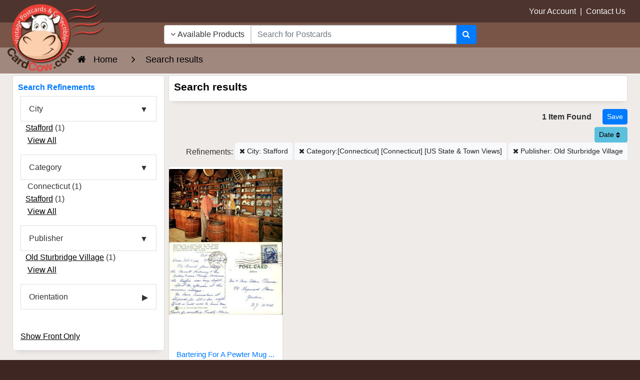

--- FILE ---
content_type: text/css
request_url: https://www.cardcow.com/skin/ultra/css/altskin.css?v=20260121a
body_size: 14336
content:
/* GENERAL
-----------------------------*/

html, body { overflow-x: hidden; }

html { -ms-touch-action: manipulation; touch-action: manipulation; }
body { min-width: 320px; }

tr.init-table { display: none; }

code { display: block; white-space: normal; margin-bottom: 20px; }

::selection { background-color: #666; color: #fff; text-shadow: none; }
::-moz-selection { background-color: #666; color: #fff; text-shadow: none; }

.icon-md { font-size: 30px; }
.icon-lg { font-size: 40px; }
.icon-lg { font-size: 50px; }

dl.company dd { margin-bottom: 0 !important; }

#passwd2 { padding-right: 2.25rem; }

.header-account-dropdown a.dropdown-item { color: #000; text-shadow: none; padding: 5px 10px; }

hr {
    margin-top: .3rem;
    margin-bottom: .3rem;
}

.sort-dropdown a.dropdown-item { padding: 5px 10px; }
.sort-dropdown .dropdown-menu { margin-top: 8px; padding: 5px 0px; }
.sort-dropdown a.dropdown-item.selected { background: #eee; font-weight: bold; }
.sort-dropdown .pp_button { background-color: #fff; border-color: #ccc; color: #333; }

hr.fade {
	background-image: linear-gradient(to right, rgba(0,0,0,0), rgba(0,0,0,0.75), rgba(0,0,0,0));;
	border: none;
	height: 2px;
	margin: 20px 0;
}

.hr-fade-light {
	position: relative; clear: both; width: 100%; height: 1px; border: none; 
    background-image: -webkit-linear-gradient(left, rgba(255,255,255,1), rgba(255,255,255,0));
    background-image: -moz-linear-gradient(left, rgba(255,255,255,1), rgba(255,255,255,0));
    background-image: -ms-linear-gradient(left, rgba(255,255,255,1), rgba(255,255,255,0));
    background-image: -o-linear-gradient(left, rgba(255,255,255,1), rgba(255,255,255,0));
}

.hr-fade-gray {
	position: relative; clear: both; width: 100%; height: 1px; border: none; 
    background-image: -webkit-linear-gradient(left, rgba(0,0,0,0.5), rgba(0,0,0,0));
    background-image: -moz-linear-gradient(left, rgba(0,0,0,0.5), rgba(0,0,0,0));
    background-image: -ms-linear-gradient(left, rgba(0,0,0,0.5), rgba(0,0,0,0));
    background-image: -o-linear-gradient(left, rgba(0,0,0,0.5), rgba(0,0,0,0));
}

.hr-fade-dark {
	position: relative; clear: both; width: 100%; height: 1px; border: none; 
    background-image: -webkit-linear-gradient(left, rgba(0,0,0,1), rgba(0,0,0,0));
    background-image: -moz-linear-gradient(left, rgba(0,0,0,1), rgba(0,0,0,0));
    background-image: -ms-linear-gradient(left, rgba(0,0,0,1), rgba(0,0,0,0));
    background-image: -o-linear-gradient(left, rgba(0,0,0,1), rgba(0,0,0,0));
}

.hr-sidebar {
    position: relative; clear: both; width: 100%; height: 1px;
}

.hr-footer {
	position: relative; clear: both; width: 100%; height: 1px;; 
}

.breakout { position: relative; left: 50%; transform: translate(-50%, 0); width: 100vw; background: #fff url(../images/loading.gif) center center no-repeat; }


/* MISC X-CART OVERRIDES
-----------------------------*/

.address-main a.new-address { font-size: 22px; line-height: 72px; }

.acr-general-product-rating { padding-top: 0px; }
div.acr-review .acr-author{ width: auto !important; }
div.acr-review .acr-date { width: auto !important; }
.acr-general-product-rating.center { margin: auto; }
.acr-general-product-rating.right { margin: 0 0 0 auto; }
@media screen and (max-width:767px) { .acr-general-product-rating.right { margin: 15px auto 15px auto; } }

input.send2friend, textarea.send2friend { width: 100%; }

.data-table td { padding: 5px; vertical-align: middle; }

.data-table td.data-name { width: auto; font-weight: normal; text-align: left !important; vertical-align: top; padding-top: 15px; text-transform: capitalize; }
.data-table td.data-required { width: 10px !important; font-weight: normal; text-align: center; vertical-align: top; padding-top: 10px; color: red; font-size: 1.5em; }

table.register-table td.data-name { font-weight: normal; text-align: left; width: auto !important; }

.data-table tr td.data-name label { line-height: 1em; vertical-align: top; }

.data-table td.data-required, td.data-required, span.star, span.data-required { color: #d9534f; }

td.property-name, .news-register-item label { font-weight: normal; }

td.property-name { valign: top; vertical-align: top; }

input.date-range { background-image: url("../../images/icon_calendar.png") right center no-repeat !important; height: 36px !important; }

tr.head-row th { background: #eee; font-weight: bold; }

.invoice-products tr td.invoice-product-column span { font-size: inherit; }


/* HEADINGS (FLUID)
-----------------------------*/

h1, h2, h3, h4, h5, h6 { font-weight: normal; }

h1.fluid { font-size: 1.21477rem; }
h2.fluid { font-size: 1.21477rem; }
h3.fluid { font-size: 1.13849rem; }
h4.fluid { font-size: 1.067rem; }
h5.fluid { font-size: 1.0rem; }
h6.fluid { font-size: 0.93721rem; }

@media screen and (min-width: 37.5rem) { h1.fluid { font-size: calc(1.21477rem + 1.15383 * ((100vw - 37.5rem) / 42.5)); } }
@media screen and (min-width: 80rem) { h1.fluid { font-size: 2.36859rem; } }
@media screen and (min-width: 37.5rem) { h2.fluid { font-size: calc(1.21477rem + 1.15383 * ((100vw - 37.5rem) / 42.5)); } }
@media screen and (min-width: 80rem) { h2.fluid { font-size: 2.36859rem; } }
@media screen and (min-width: 37.5rem) { h3.fluid { font-size: calc(1.13849rem + 0.6384 * ((100vw - 37.5rem) / 42.5)); } }
@media screen and (min-width: 80rem) { h3.fluid { font-size: 1.77689rem; } }
@media screen and (min-width: 37.5rem) { h4.fluid { font-size: calc(1.067rem + 0.266 * ((100vw - 37.5rem) / 42.5)); } }
@media screen and (min-width: 80rem) { h4.fluid { font-size: 1.333rem; } }
@media screen and (min-width: 37.5rem) { h5.fluid { font-size: calc(1rem + 0 * ((100vw - 37.5rem) / 42.5)); } }
@media screen and (min-width: 80rem) { h5.fluid { font-size: 1rem; } }
@media screen and (min-width: 37.5rem) { h6.fluid { font-size: calc(0.93721rem + -0.18702 * ((100vw - 37.5rem) / 42.5)); } }
@media screen and (min-width: 80rem) { h6.fluid { font-size: 0.75019rem; } }

/* Sidebar card headings: use h2 for semantic HTML but style like h4 */
.card h2.fluid { font-size: 1.067rem; color: inherit !important; }
@media screen and (min-width: 37.5rem) { .card h2.fluid { font-size: calc(1.067rem + 0.266 * ((100vw - 37.5rem) / 42.5)); } }
@media screen and (min-width: 80rem) { .card h2.fluid { font-size: 1.333rem; } }

/* Footer headings: use h3 for semantic HTML but style like h4 */
footer h3.footer-title { font-size: 1.067rem; }
@media screen and (min-width: 37.5rem) { footer h3.footer-title { font-size: calc(1.067rem + 0.266 * ((100vw - 37.5rem) / 42.5)); } }
@media screen and (min-width: 80rem) { footer h3.footer-title { font-size: 1.333rem; } }

/* MISC
-----------------------------*/

.lazy-hidden { opacity: 0; }
.lazy-loaded { -webkit-transition: opacity 0.5s; -moz-transition: opacity 0.5s; -ms-transition: opacity 0.5s; -o-transition: opacity 0.5s; transition: opacity 0.5s; opacity: 1; }

a:hover, a:active, button:hover, button:active, button:focus { outline: none !important; }

a.glossary_popover { border-bottom: 1px dotted rgba(0,0,0,0.3); cursor: help; }
a.glossary_popover:focus, a.glossary_popover:active, a.glossary_popover:hover { text-decoration: none; outline: none; }

input[type='number'] { -moz-appearance: textfield; }
input::-webkit-outer-spin-button, input::-webkit-inner-spin-button { -webkit-appearance: none; }

.block-center:before { content: ""; display: inline-block; height: 100%; vertical-align: middle; }
.block-centered { display: inline-block; vertical-align: middle; }

div.jc-slider, ul.jc-slider { overflow: hidden; width: 100%; box-sizing: border-box; }
ul.jc-slider { list-style: none; padding: 0; }

.users-online { opacity: 0.5; }
.helper { opacity: 0.5; }

#search-panel, #account-panel, #menu-panel, #cart-panel { }

h2.featured-category { font-size: 1em; }
h2.featured-category-alt { font-size: 1.3em; }

h3.manufacturers-name { font-size: 1em; }


/* CATEGORIES
-----------------------------*/

.header-card:hover { border: 1px solid #aaa; box-shadow: 0 0 8px rgba(0,0,0,0.15); }

@media screen and (max-width:544px) {
	.card.header-card { margin-bottom: 2px; }
}


/* PRODUCT LISTINGS
-----------------------------*/
/* EDL - product category pages */
.product-card:hover { border: 1px solid #aaa; box-shadow: 0 0 8px rgba(0,0,0,0.15); position: relative; z-index: 100; }

.product-thumb-container { margin: auto; width: auto; height: 200px; position:relative;}
.product-thumb-container.quickview { margin-bottom: 0;}
.product-thumb-container img { width: auto; height: auto; border: 0px solid rgba(0,0,0,0.05); position:absolute; top: 50%; bottom: 50%; right:0; left: 0;}

.product-thumb-container-withbacks { margin: auto; width: auto; height:360px; position:relative;}
.product-thumb-container-withbacks img { width: auto; height: auto; border: 0px solid rgba(0,0,0,0.05); position:relative; right:0; left: 0;}

.product-thumb-container.quickview { margin-bottom: 0; }
.product-thumb-container img { width: auto; height: auto; border: 0px solid rgba(0,0,0,0.05); }

h2.product-name { font-size: 1.0em; margin-top: 2px; margin-bottom: 0px;}
h2.product-name:hover { text-decoration: underline; }

/* TODO: better solution for lines that are a little too wide: */
.product-name-container { min-height: 40px; overflow:hidden; text-overflow:ellipsis; font-size: .95em;}
.product-name-container.nowrap {white-space: nowrap;}
.product-sku-container { font-size: 0.8em; font-family: courier; }

.product-price-container { min-height: 20px; font-weight: normal; }

.product-price-block {  }
.product-save-block { min-height: 50px; }

.product-price { font-size: .9em; font-weight: bold; line-height: 1em; }
.product-price-was,
.product-price-save { font-size: 0.9em; }

.product-ratings-container-standard { min-height: 45px; }

.product-buttons-container { min-height: auto; }

.product-buttons-container input,
.product-buttons-container select,
.product-buttons-container .btn { vertical-align: top; margin-bottom: 4px; }

input.input-qty, select.input-qty { display: inline; margin: 0; font-size: 1em; }
input.input-qty { max-width: 60px !important; }
select.input-qty { max-width: 60px !important; }
input.input-qty.carousel { max-width: 35px !important; }
select.input-qty.carousel { max-width: 25px !important; }

.product-tags { position: absolute; top: 9px; left: 0; text-align: left; }
.product-tags h4 { margin: 0; text-transform: none; font-size: 1.4em; line-height: 1.4em; }
.product-tags .tag { border-radius: 15px; border-top-left-radius: 0; border-bottom-left-radius: 0; padding: 4px 8px 4px 4px; font-weight: normal; }

.product-tags.product-page { top: -6px; left: 4px;}
.product-tags.minicart-section { top: -6px; }
.product-tags.cart-page { top: -6px; }

@media screen and (max-width:991px) {
	.product-tags { top: 7px; }
	.product-tags h4 { font-size: 1.2em; line-height: 1.2em; }
	.product-tags.product-page { left: 5px; top: -2px; }
	.product-tags.cart-page { display: none; }
}

.btn-quick-view { width: 120px; margin: 5px auto 0 auto; border-radius: 4px; }
.btn-quick-view:hover { opacity: 0.8; }
.modal-external.white { text-decoration: none; }


/* SUBCATEGORY PAGE
-----------------------------*/

h1.subcategory-title-h1 { font-size: 1.5rem; }

h2.category-name { display: inline-block; font-size: 1.5em; }
h2.category-name:hover { text-decoration: underline; }
.category-descr { font-size: 1.0em; }

h2.subcategory-name { display: inline-block; font-size: 1.1em; margin: 0; line-height: 1.75em; overflow: hidden; }
h2.subcategory-name-list { display: inline-block; font-size: 1.1em; margin: 0; }
h2.subcategory-name:hover, h2.subcategory-name-list:hover { text-decoration: underline; }

h2.subcategory-name.no-products a { color: #666; }

.subcategory-icon-main { margin: 0 15px 15px 0; max-width: 100%; height: auto; }
.subcategory-icon-sub { max-width: 100%; width: auto; max-height: 100px; }

/* Reviews/Comments headings - styled like h3 for proper heading hierarchy */
.creviews-reviews-list h2.fluid,
.card-body h2.fluid {
  font-size: 1.13849rem;
}
@media screen and (min-width: 37.5rem) {
  .creviews-reviews-list h2.fluid,
  .card-body h2.fluid {
    font-size: calc(1.13849rem + 0.6384 * ((100vw - 37.5rem) / 42.5));
  }
}
@media screen and (min-width: 80rem) {
  .creviews-reviews-list h2.fluid,
  .card-body h2.fluid {
    font-size: 1.77689rem;
  }
}

/* PRODUCT PAGE
-----------------------------*/

h1.product-title-h1 { font-size: 2em; }


/* MINICART
-----------------------------*/

.cart-nopadding { padding-left: 0; }

.minicart-box.wait { height: 40px; background: #fff url(../images/loading.gif) center center no-repeat; }
.minicart-box .progress { display: none; }


/* GOOGLE MAPS
-----------------------------*/

.google-map { background: #fff url(../images/loading.gif) center center no-repeat; }
.google-map iframe { pointer-events: none; }


/* HEADER PANEL
-----------------------------*/

h4.nav-header { border-bottom: 1px solid rgba(0,0,0,0.10); padding-bottom: 10px; font-size: 1.1em; }

ul.list-nav { list-style: none; margin: 0; padding: 5px 0 10px 10px; }
ul.list-nav li { margin: 0 0 10px 0; line-height: 1em; }

ul.list-nav li a { display: block; width: 100%; }
ul.list-nav li a:hover { text-decoration: none; }

ul.list-nav > li:before { font-family: FontAwesome; }

ul.list-nav > li:before { float: left; content: "\f105\00a0\00a0"; color: #ccc; font-size: 12px; padding-top: 1px; padding-right: 1px; }
ul.list-nav > li:hover:before, ul.list-nav > li.selected:before { float: left; content: "\f105\00a0\00a0"; color: #666; font-size: 12px; }

ul.list-nav > li:before { float: left; content: "\f10c\00a0\00a0"; color: #ccc; font-size: 12px; padding-top: 1px; padding-right: 1px; }
ul.list-nav > li:hover:before, ul.list-nav > li.selected:before { float: left; content: "\f192\00a0\00a0"; color: #666; font-size: 12px; }

ul.list-nav > li h4 { display: inline; font-size: 1em; }


/* HEADER CATEGORIES
-----------------------------*/

a.parent-category h2 { font-size: 1.5em; }

img.subcategory-icon { max-height: 125px; width: auto; border: 4px solid #fff; box-shadow: 0 1px 2px rgba(0,0,0,0.4); }

a.sub-category h3        { font-size: 1.1em; border-bottom: 1px solid rgba(0,0,0,0.10); padding-bottom: 10px; }
a.sub-category-nosubs h3 { font-size: 1.1em; border-bottom: none; padding-bottom: 0;}

ul.list-subcategories { list-style: none; margin: 0; padding: 5px 0 10px 10px; }
ul.list-subcategories li { margin: 0 0 10px 0; line-height: 1em; }

ul.list-subcategories li a { display: block; width: 100%; }
ul.list-subcategories li a:hover { text-decoration: none; }

ul.list-subcategories > li:before { font-family: FontAwesome; }

ul.list-subcategories > li:before { float: left; content: "\f105\00a0\00a0"; color: #ccc; font-size: 12px; padding-top: 1px; padding-right: 1px; }
ul.list-subcategories > li:hover:before { float: left; content: "\f105\00a0\00a0"; color: #666; font-size: 12px; }

ul.list-subcategories > li:before { float: left; content: "\f10c\00a0\00a0"; color: #ccc; font-size: 12px; padding-top: 1px; padding-right: 1px; }
ul.list-subcategories > li:hover:before { float: left; content: "\f192\00a0\00a0"; color: #666; font-size: 12px; }

ul.list-subcategories > li h4 { display: inline; font-size: 1em; }

ul.list-subcategories.sub { padding: 10px 0 0 20px; font-size: 1em; }

ul.list-subcategories li a.no-products { color: #666; }


/* HEADER UPPER
-----------------------------*/

.header-upper { color: #fff; padding: 10px; text-shadow: 1px 1px rgba(0,0,0,0.3); }
.header-upper a:link, .header-upper a:visited, .header-upper a:active { text-decoration: none; color: #fff; }
.header-upper a:hover { text-decoration: underline; color: #ccc; }

@media (max-width:543px) { .header-upper-col-middle { margin-top: 10px; } }


/* HEADER LOWER
-----------------------------*/

header {
	color: #fff;
	padding: 0px;
	background-image: radial-gradient(ellipse closest-side at center center,rgba(255, 255, 255, 0.3) 5%,rgba(255, 255, 255, 0));
    -webkit-transition: all 0.5s ease;
    -moz-transition: all 0.5s ease;
    -o-transition: all 0.5s ease;
    transition: all 0.5s ease;
}

header {
	will-change: transform;
	contain: layout;
}

header.sticking {
	width: 100%;
	z-index: 999;
	padding: 10px 15px;
	background: #eee;
	box-shadow: 0px 5px 5px 0px rgba(0,0,0,0.3);
	transform: translateZ(0);
	backface-visibility: hidden;
}

header a, header a:hover, header.sticking a, header.sticking a:hover { color: #fff; text-decoration: none !important; }

header img.header-logo { max-height: 135px; max-width: 100%; width: auto; height: auto; z-index:0; position:absolute;top:-37px; }
header.sticking img.header-logo { max-height: 60px; max-width: 100%; width: auto; height: auto; position:absolute;top:-10px; }

header .header-icons-container { height: 50px; }
header.sticking .header-icons-container { height: 40px; }

header .header-search-container { height: 1em;  margin-top: -20px; }
header.sticking .header-search-container { height: 1em; margin-top: -25px; }

header .header-icons { font-size: 1.6em; text-shadow: 1px 1px rgba(0,0,0,0.3); }
header .header-icons a { position: relative; top: -4px; }

header.sticking .header-icons { font-size: 1.4em; }
header.sticking .header-icons a { position: relative; top: -2px; }

@media all and (max-width: 1200px) {
	header { padding: 0px; }
}

@media all and (max-width: 767px) {
	header { padding: 0px; }
	header img.header-logo { max-height: 80px; max-width: 100%; width: auto; height: auto; position:absolute;top:-40px; left:-5px; }
	header .header-icons-container { height: 40px; }
	header .header-icons { font-size: 1.4em !important; }
}

@media all and (max-width: 480px) {
	header { padding: 0px; }
	header .header-icons-container { height: 40px; }
	header .header-icons { font-size: 1.4em !important; }
}

header .header-icons { font-size: 2.0em; }
header.sticking .header-icons { font-size: 1.3em; }

header a:link, header a:visited, header a:active { text-decoration: none; color: #fff; }
header a:hover { text-decoration: underline; color: #ddd; }

header.sticking a:link, header.sticking a:visited, header.sticking a:active { text-decoration: none; }
header.sticking a:hover { text-decoration: underline; }

header a.header-cart { font-size: 0.5em; position: relative; top: -6px; }
header.sticking a.header-cart { font-size: 0.5em; position: relative; top: -4px; }

a.header-menu, a.header-search { margin-right: 15px; }

.minicart_total_items { display: inline-block; position: relative; top: -4px; left: 8px; z-index: 2; padding-bottom: 5px; font-size: 1.0em; text-align: center; }

div[class^="md-"][class$="-0"] { background: #fff; }

div[class^="md-"][class$="-0"] a { color: #666; text-shadow: none; }
div[class^="md-"][class$="-0"] a:hover, div[class^="md-"][class$="-0"] a:active, div[class^="md-"][class$="-0"] a:focus { color: #333; }

div[class^="md-"][class$="-0"] header.sticking a { color: #fff; text-shadow: none; }
div[class^="md-"][class$="-0"] header.sticking a:hover, div[class^="md-"][class$="-0"] header.sticking a:active, div[class^="md-"][class$="-0"] header.sticking a:focus { color: #fff; }


/* DYNAMIC SEARCH
-----------------------------*/

.ac_input { max-height: 38px; }
.ac_results { min-width: 255px; margin-top: 2px; padding: 0; overflow: hidden; z-index: 9999; border: 1px solid rgba(0,0,0,0.15); border-radius: 0; }
.ac_results ul { list-style-position: outside; list-style: none; padding: 0; margin: 0; }
.ac_results li { margin: 0; padding: 10px; cursor: pointer; display: block; line-height: 20px; overflow: hidden; }
.ac_results li td.img-col { width: 60px; }
.ac_results li img { float: left; padding-right: 10px; max-width: 50px; }
.ac_results li span { font-weight: normal; color: green; border-bottom: 0.1em dotted green; }
.ac_results li p.name { font-weight: normal; font-size: 16px; color: #000; margin-bottom: 10px; }
.ac_results li p.price { font-weight: normal; color: green; font-size: 16px; margin-bottom: 0; }
.ac_results li:hover { cursor: pointer; }
.ac_odd  { background: #ffffff; color: #000; }
.ac_even { background: #f7f7f7; color: #000; }
.ac_over { background: #eaeaea; color: #000; }
.ac_loading { background: #fff url(../images/loading_small.gif) center center no-repeat !important; }

.search-input-p.middle, .search-input-c.middle, .search-input-m.middle { border: 2px solid #ccc; }


/* HEADER MENU
-----------------------------*/

div.tile-nav.container, div.tile-nav.container-fluid { padding: 0; }

nav.tile-nav { padding: 0; text-align: center; }
nav.tile-nav ul { list-style: none; margin: 0; padding: 0;}
nav.tile-nav li { display: block; overflow: hidden; }

nav.tile-nav a { display: block; padding: 10px; text-decoration: none; text-shadow: 1px 1px rgba(0,0,0,0.3); color: #fff; }

nav.tile-nav a:after { font-family: FontAwesome; content: "\f107"; padding-left: 5px; }
nav.tile-nav a.no-subcats:after { content: ""; padding-left: 0; }

nav.tile-nav a:hover, nav.tile-nav a.selected, nav.tile-nav a.selected:hover { background: rgba(255,255,255,0.1); }

nav.tile-nav a.active, nav.tile-nav a.active:hover { background: rgba(255,255,255,0.2); }

nav.tile-nav a h2 { display: inline-block; margin: 0; font-size: 1.1em; white-space: wrap; text-overflow: ellipsis; text-transform: none; }

@media all and (min-width: 480px) {
  nav.tile-nav { display: block; text-align: center; }
  nav.tile-nav li { width: 50%; float: left; }
  nav.tile-nav a { text-align: center; padding: 10px; }
}

@media all and (min-width: 768px) {
    nav.tile-nav li { width: 25%; float: right; }
  nav.tile-nav a { text-align: center; padding: 10px; }
}

@media all and (min-width: 1200px) {
  nav.tile-nav li { overflow: visible; width: 15%; }
  nav.tile-nav a { text-align: center; padding: 10px; }
}

a.tile-nav-toggle { display: block; margin: 0px; padding: 13px !important; font-size: 1.3em; font-weight: normal; text-transform: none; text-align: center; color: #fff; text-shadow: 1px 1px rgba(0,0,0,0.3); }
a.tile-nav-toggle:hover, a.tile-nav-toggle:active, a.tile-nav-toggle:focus { background: rgba(255,255,255,0.1); text-decoration: none; color: #fff;}

@media all and (min-width: 480px) {
	a.tile-nav-toggle { display: none; }
}

@media all and (max-width: 480px) {
	a.tile-nav-toggle, nav.tile-nav a { border-bottom: 1px solid rgba(255,255,255,0.1); padding: 8px; }
}


/* NEXT / PREVIOUS PRODUCTS
-----------------------------*/

#np-popup-prev, #np-popup-next { margin-top: 5px; }
#np-popup-next { right: 0; }
.np-products { position: relative; text-align: center; }
.np-products .popup { border-radius: 4px; display: none; position: absolute; z-index: 12345; border: 1px solid #ccc; padding: 15px; background-color: #fff; min-width: 200px; max-width: 200px; bottom: 100%; }
.np-products .product-name { padding-bottom: 15px; }
.np-products .price-row { padding-top: 15px; }

.np-products ul { padding: 0; margin: 0; }
.np-products ul li { list-style: none; padding: 0; margin: 0; border: 1px solid #ccc; border-radius: 20px; background: #fff; }
.np-products ul li a { display: block; padding: 7px 10px }
.np-products ul li:hover { background: #eee; }
.np-products ul li a:hover { text-decoration: none; }
.np-products ul li.pager-prev { float: left; }
.np-products ul li.pager-next { float: right; }


/* FOOTER
-----------------------------*/

.footer-upper { padding: 10px 20px 0px 20px; color: #fff; }

footer h4 { font-size: 1.2em; text-transform: none; text-shadow: 1px 1px rgba(0,0,0,0.3); }

footer a.footer-title { color: #fff; }
footer a.footer-title i { padding-top: 4px; }
footer a.footer-title:hover { color: #fff; }

footer hr { margin: 5px 0 15px 0; border-top: 1px solid rgba(255,255,255,0.3); border-bottom: none; }

footer ul { list-style: none; padding-left: 5px; }

footer ul > li:before { font-family: FontAwesome; }

footer ul > li:before { float: left; content: "\f105"; color: #fff; font-size: 10px; padding-top: 4px; padding-right: 8px; }
footer ul > li:hover:before { float: left; content: "\f105"; color: #eee; }

footer ul > li:before { float: left; content: "\f10c"; color: #fff; font-size: 10px; padding-top: 4px; padding-right: 8px; }
footer ul > li:hover:before { float: left; content: "\f192"; color: #eee; }

footer ul li a, footer ul li a:focus, footer ul li a:visited { font-size: 0.9em; text-decoration: none; display: block; width: 100%; margin-bottom: 10px; color: #fff; text-shadow: 1px 1px rgba(0,0,0,0.3); }
footer ul li a:hover { text-decoration: none; color: #eee; }

@media (max-width: 991px) {
	footer ul > li:before { padding-top: 6px; }
	footer ul li a, footer ul li a:focus, footer ul li a:visited { display: inline-block; width: auto; }
}

.footer-lower { color: #fff; padding: 8px; text-shadow: 1px 1px rgba(0,0,0,0.3); }
.footer-lower a:link { color: #fff; }
.footer-lower a:hover, .footer-lower a:active, .footer-lower a:visited { color: #eee; }


/* IMAGE + CAPTION
-----------------------------*/

.img-caption { position: relative; }
.img-caption div { position: absolute; bottom: 0px; left: 0; right: 0; background: rgba(0,0,0,0.5); color: #fff; margin: 0; padding: 10px; }
.img-caption div h3 { font-weight: bold; }
.img-caption div p { margin: 0; padding: 0; }


/* SUBHEADERS
-----------------------------*/

.subheader_1 { display: block; overflow: hidden; white-space: normal; margin: 0 0 15px 0; }
.subheader_1 > * { position: relative; display: inline-block; padding: 5px 10px; border-radius: 4px; border: 1px solid rgba(0,0,0,0.4); background: rgba(255,255,255,1); }
.subheader_1 > *:before, .subheader_1 > *:after { content: ""; position: absolute; top: 50%; width: 9999px; height: 1px; background: rgba(0,0,0,0.2); }
.subheader_1 > *:before { right: 100%; }
.subheader_1 > *:after { left: 100%; }

.subheader_2 { white-space: normal; margin: 0 0 22px 0; border-bottom: 1px solid rgba(0,0,0,0.2); }
.subheader_2 > * { display: inline-block; padding: 0 0 5px 0; margin: 0 0 -2px 0; border-bottom: 3px solid rgba(0,0,0,0.4); }

.subheader_3 { display: block; overflow: hidden; white-space: normal; margin: 15px 0 15px 0; }
.subheader_3 > * { position: relative; display: inline-block; padding: 5px 10px; background: rgba(255,255,255,0.6); }
.subheader_3 > *:before, .subheader_3 > *:after { content: ""; position: absolute; top: 30%; width: 9999px; height: 25%;
  background: -webkit-repeating-linear-gradient(-45deg, #eee, #eee 4px, #ccc 4px, #ccc 8px);
  background: repeating-linear-gradient(-45deg, #eee, #eee 4px, #ccc 4px, #ccc 8px);
}
.subheader_3 > *:before { right: 100%; }
.subheader_3 > *:after { left: 100%; }
.subheader_3 > h1:before, .subheader_3 > h1:after { top: 25%; height: 50%; }
.subheader_3 > h2:before, .subheader_3 > h2:after { top: 27%; height: 50%; }
.subheader_3 > h3:before, .subheader_3 > h3:after { top: 29%; height: 45%; }
.subheader_3 > h4:before, .subheader_3 > h4:after { top: 28%; height: 45%; }


/* CUSTOM HORIZONTAL RULES / DIVIDERS
-----------------------------*/

.hr-fade {
	position: relative; clear: both; margin: 30px 0; width: 100%; height: 1px; border: none !important; 
    background-image: -webkit-linear-gradient(left, rgba(102,102,102,0), rgba(102,102,102,0.75), rgba(102,102,102,0));
    background-image: -moz-linear-gradient(left, rgba(102,102,102,0), rgba(102,102,102,0.75), rgba(102,102,102,0));
    background-image: -ms-linear-gradient(left, rgba(102,102,102,0), rgba(102,102,102,0.75), rgba(102,102,102,0));
    background-image: -o-linear-gradient(left, rgba(102,102,102,0), rgba(102,102,102,0.75), rgba(102,102,102,0));
}


/* LISTS
-----------------------------*/

ul.angles, ul.carets, ul.chevrons, ul.arrows, ul.checks, ul.checks2, ul.checks3, ul.checks4, ul.stars, ul.hearts, ul.smiles, ul.warnings { list-style: none !important; margin: 15px 0 5px 0; padding: 0 0 10px 15px; }
ul.angles li, ul.carets li, ul.chevrons li, ul.arrows li, ul.checks li, ul.checks2 li, ul.checks3 li, ul.checks4 li, ul.stars li, ul.hearts li, ul.smiles li, ul.warnings li { float: none !important; margin: 0 0 1px 0; }

ul.angles > li:before   { font-family: FontAwesome; content: "\f105\00a0\00a0"; }
ul.carets > li:before   { font-family: FontAwesome; content: "\f0da\00a0\00a0"; }
ul.chevrons > li:before { font-family: FontAwesome; content: "\f054\00a0\00a0"; }
ul.arrows > li:before   { font-family: FontAwesome; content: "\f061\00a0\00a0"; }
ul.checks > li:before   { font-family: FontAwesome; content: "\f00c\00a0\00a0"; color: #87cf06; }
ul.checks2 > li:before  { font-family: FontAwesome; content: "\f14a\00a0\00a0"; color: #87cf06; }
ul.checks3 > li:before  { font-family: FontAwesome; content: "\f046\00a0\00a0"; color: #87cf06; }
ul.checks4 > li:before  { font-family: FontAwesome; content: "\f058\00a0\00a0"; color: #87cf06; }
ul.stars > li:before    { font-family: FontAwesome; content: "\f005\00a0\00a0"; color: orange; }
ul.thumbs > li:before   { font-family: FontAwesome; content: "\f164\00a0\00a0"; color: blue; }
ul.hearts > li:before   { font-family: FontAwesome; content: "\f004\00a0\00a0"; color: red; }
ul.smiles > li:before   { font-family: FontAwesome; content: "\f118\00a0\00a0"; color: purple; }
ul.warnings > li:before { font-family: FontAwesome; content: "\f071\00a0\00a0"; color: orange; }


/* SIDEBAR LISTS
-----------------------------*/

ul.sidebar { list-style: none; margin: 0; padding: 0; }
ul.sidebar li { margin: 0 0 10px 0; line-height: 1.3em; }
ul.sidebar li a { display: block; width: 100%; }
ul.sidebar li a:hover { text-decoration: none; }
ul.sidebar > li:before { font-family: FontAwesome; }
ul.sidebar > li:before { float: left; content: "\f105\00a0\00a0"; color: #ccc; font-size: 12px; padding-top: 1px; padding-right: 1px; }
ul.sidebar > li:hover:before { float: left; content: "\f105\00a0\00a0"; color: #666; font-size: 12px; }
ul.sidebar > li:before { float: left; content: "\f10c\00a0\00a0"; color: #ccc; font-size: 12px; padding-top: 1px; padding-right: 1px; }
ul.sidebar > li:hover:before { float: left; content: "\f192\00a0\00a0"; color: #666; font-size: 12px; }


/* IMAGE ZOOMER
-----------------------------*/

img[data-action="zoom"] { cursor: pointer; cursor: -webkit-zoom-in; cursor: -moz-zoom-in; }
.zoom-img, .zoom-img-wrap { position: relative; z-index: 666; -webkit-transition: all 300ms; -o-transition: all 300ms; transition: all 300ms; }
img.zoom-img { cursor: pointer; cursor: -webkit-zoom-out; cursor: -moz-zoom-out; }
.zoom-overlay { background: rgba(0,0,0,0.8); z-index: 100; position: fixed; top: 0; left: 0; right: 0; bottom: 0; pointer-events: none; filter: "alpha(opacity=0)"; opacity: 0; -webkit-transition: opacity 300ms; -o-transition: opacity 300ms; transition: opacity 300ms; }
.zoom-overlay-open .zoom-overlay { filter: "alpha(opacity=100)"; opacity: 1; }
.zoom-overlay-open, .zoom-overlay-transitioning { cursor: default; }

.img-frame { border: 4px solid #fff; box-shadow: 0 1px 2px 0 rgba(0,0,0,0.4); }


/* PRODUCT IMAGE GALLERY
-----------------------------*/

.product-gallery { text-decoration: none; display: inline-block; }
.product-gallery img { margin: 0 5px 15px 5px; }
.product-gallery img:hover { border: 4px solid #fff; box-shadow: 0 1px 4px 0 rgba(0,0,0,0.4); cursor: pointer; cursor: -webkit-zoom-in; cursor: -moz-zoom-in; }


/* OFF CANVAS MENU
-----------------------------*/

.sidebar.left { z-index: 50; top: 0; left: 0; bottom: 0; width: 320px; height: 100%; overflow-y: auto; background: #fff; }
.sidebar.right { z-index: 50; top: 0; right: 0; bottom: 0; width: 320px; height: 100%; overflow-y: auto; background: #fff; }

.sidebar.bottom { left: 0; right: 0; bottom: 0; height: 320px; background: #000; }
.sidebar.top { left: 0; right: 0; top: 0; height: 320px; background: #000; }

.sidebars > .sidebar { /* box-shadow: 0 0 10px rgba(0,0,0,0.7); */ position: fixed; }

nav.off-canvas-nav { height: 100%; width: 320px; left: 0; top: 0; z-index: 100; overflow-y: auto; overflow-x: visible; }

/* Square Plus / Square Minus */
.off-canvas-nav .fa.indicator:before { content: "\f0fe"; font-size: 0.9em; }
.off-canvas-nav .active > a > .fa.indicator:before { content: "\f146"; }

/* Circle Plus / Circle Minus */
.off-canvas-nav .fa.indicator:before { content: "\f055"; font-size: 0.9em; }
.off-canvas-nav .active > a > .fa.indicator:before { content: "\f056"; }

/* Angle Up / Angle Down */
.off-canvas-nav .fa.indicator:before { content: "\f107"; font-size: 1.0em; }
.off-canvas-nav .active > a > .fa.indicator:before { content: "\f106"; }

.off-canvas-nav .fa.indicator { float: right; line-height: 1.5; }

.off-canvas-nav ul { padding: 0; margin: 0; list-style: none; }

.off-canvas-nav a,
.off-canvas-nav a:hover,
.off-canvas-nav a:focus,
.off-canvas-nav a:active { outline: none; text-decoration: none !important; }

.off-canvas-nav ul li,
.off-canvas-nav ul a { display: block; }
.off-canvas-nav ul a { border-bottom: 1px solid rgba(0,0,0,0.15); }
.off-canvas-nav ul a:hover { background-color: rgba(0,0,0,0.05); text-decoration: none; }
.off-canvas-nav ul a:focus,
.off-canvas-nav ul a:active { text-decoration: none; }
.off-canvas-nav ul li.active { background-color: rgba(0,0,0,0.10); text-decoration: none; }

.off-canvas-nav ul a { padding: 10px 10px 10px 10px; }
.off-canvas-nav ul ul a { padding: 10px 10px 10px 15px; }
.off-canvas-nav ul ul ul a { padding: 10px 10px 10px 20px; }
.off-canvas-nav ul ul ul ul a { padding: 10px 10px 10px 25px; }
.off-canvas-nav ul ul ul ul ul a { padding: 10px 10px 10px 30px; }

.off-canvas-nav-header { padding: 10px; text-align: center; }
.off-canvas-nav-header img { max-width: 260px; height: auto; padding: 0px 0px; }
.off-canvas-nav-header-social { padding: 15px 0; }


/* SIDEBAR CATEGORY MENUS
-----------------------------*/

/* Basic -----------------*/

nav.basic-nav .list-group { margin: 0; }
nav.basic-nav .list-group-item { border-radius: 0; border-bottom: none; border-left: none; border-right: none; padding: 10px 10px 10px 15px; }
nav.basic-nav .list-group-item:hover { text-decoration: none; background: rgba(0,0,0,0.05); }
nav.basic-nav .list-group-item.active { border-top: 1px solid rgba(0,0,0,0.12); background: rgba(0,0,0,0.05); color: #000; }
nav.basic-nav .list-group-item:last-child { border-radius: 0 0 3px 3px; }
nav.basic-nav .list-group-item.no-products, nav.basic-nav .list-group-item.active.no-products { color: #666; }


/* Sliding -----------------*/

.panel-heading.sliding-nav { border-bottom: none !important; }

.sliding-nav .fa.icon { float: right; line-height: 1.4; }

/* Plus / Minus */
.sliding-nav .fa.icon:before { content: "\f067"; }
.sliding-nav .active > a > .fa.icon:before { content: "\f068"; }

/* Angles Up / Down */
.sliding-nav .fa.icon:before { content: "\f107"; }
.sliding-nav .active > a > .fa.icon:before { content: "\f106"; }

.sliding-nav ul { padding: 0; margin: 0; list-style: none; }

.sliding-nav a,
.sliding-nav a:hover,
.sliding-nav a:focus,
.sliding-nav a:active { outline: none; text-decoration: none !important; }

.sliding-nav a:hover { background: rgba(0,0,0,0.05); }

.sliding-nav ul li,
.sliding-nav ul a { display: block; }
.sliding-nav ul a { border-top: 1px solid rgba(0,0,0,0.12); }
.sliding-nav ul a:hover { background: rgba(0,0,0,0.05); text-decoration: none; }
.sliding-nav ul a:focus,
.sliding-nav ul a:active { text-decoration: none; }
.sliding-nav ul li.active { background: rgba(0,0,0,0.02); text-decoration: none; }

.sliding-nav ul a { padding: 10px 10px 10px 15px; }
.sliding-nav ul ul a { padding: 10px 10px 10px 25px; }
.sliding-nav ul ul ul a { padding: 10px 10px 10px 35px; }
.sliding-nav ul ul ul ul a { padding: 10px 10px 10px 45px; }
.sliding-nav ul ul ul ul ul a { padding: 10px 10px 10px 55px; }

.sliding-nav ul li a.current { background-color: rgba(0,0,0,0.05); font-weight: normal; }
.sliding-nav ul li a.no-products, .sliding-nav ul li a.current.no-products { color: #666; }


/* Drilldown -----------------*/

nav.drilldown-nav { height: scroll; width: 100%; position: relative; overflow: hidden; border: none; border-top: 1px solid #ddd; }
nav.drilldown-nav div.drawer { overflow-y: auto; position: absolute; width: 100%; height: 100%; list-style: none; margin: 0; padding: 0; background: #fff; font-weight: normal; }

nav.drilldown-nav div.drawer div.breadcrumb { position: relative; padding: 10px; margin: 0; border-bottom: 1px solid #ddd; background: rgba(0,0,0,0.05); font-weight: bold; border-radius: 0; cursor: pointer; }
nav.drilldown-nav div.drawer div.breadcrumb span.left { margin-right: 10px; font-size: 1em; }

nav.drilldown-nav div.drawer ul, nav.drilldown-nav ul { margin: 0; padding: 0; list-style: none; border-bottom-left-radius: 3px; border-bottom-right-radius: 3px; }
nav.drilldown-nav div.drawer ul li a, nav.drilldown-nav ul li a { display: block; padding: 10px 15px; border-bottom: 1px solid rgba(0,0,0,0.1); }

nav.drilldown-nav div.drawer ul li a:hover { text-decoration: none; background: rgba(0,0,0,0.05); }
nav.drilldown-nav div.drawer ul li a.selected { background: rgba(0,0,0,0.05); }

nav.drilldown-nav div.drawer ul li a span.right { position: absolute; padding-top: 3px; right: 10px; }

nav.drilldown-nav div.drawer ul li a.no-products { color: #666; }


/* INPUT NUMBER SPINNERS
-----------------------------*/

.spinner input { text-align: left; }
.input-group-btn-vertical { position: relative; white-space: nowrap; width: 2%; vertical-align: middle; display: table-cell; }
.input-group-btn-vertical > .btn { display: block; float: none; width: 100%; max-width: 100%; padding: 9px; margin-left: -1px; position: relative; border-radius: 0; }
.input-group-btn-vertical > .btn:first-child { border-top-right-radius: 4px; }
.input-group-btn-vertical > .btn:last-child { margin-top: -2px; border-bottom-right-radius: 4px; }
.input-group-btn-vertical > .btn:last-child i { margin-top: 2px; }
.input-group-btn-vertical i { position: absolute; top: 0; left: 4px; }


/* NEWSLETTER SUBSCRIBE BOX
-----------------------------*/

.newsletter-bg { height: 10px; background: #fff url(../images/newsletter_stripe.svg); background-size: 80px 100%; border-top-left-radius: 4px; border-top-right-radius: 4px; }
.newsletter-form { border-bottom-left-radius: 4px; border-bottom-right-radius: 4px; }
.newsletter-form.br { border-radius: 4px; }


/* AUTO-ICON LINKS
-----------------------------*/

a.link-icon:before, a.link-icon.link-file[href]:before { content: "\f016"; /* generic file icon */ display: inline-block; font-family: FontAwesome; font-size: inherit; text-rendering: auto; -webkit-font-smoothing: antialiased; -moz-osx-font-smoothing: grayscale; transform: translate(0, 0); width: 20px; text-align: right; margin-right: 5px; }
a[href$=".txt"].link-icon:before, a.link-icon.link-text[href]:before { content: "\f0f6"; /*Text*/ }
a[href$=".pdf"].link-icon:before, a.link-icon.link-pdf[href]:before { content: "\f1c1"; /*PDF*/ }
a[href$=".doc"].link-icon:before, a[href$=".docx"].link-icon:before, a.link-icon.link-word[href]:before { content: "\f1c2"; /*Word*/ }
a[href$=".xls"].link-icon:before, a[href$=".xlsx"].link-icon:before, a.link-icon.link-excel[href]:before { content: "\f1c3"; /*Excel*/ }
a[href$=".ppt"].link-icon:before, a[href$=".pptx"].link-icon:before, a.link-icon.link-powerpoint[href]:before { content: "\f1c4"; /*Powerpoint*/ }
a[href$=".gif"].link-icon:before, a[href$=".jpg"].link-icon:before, a[href$=".jpeg"].link-icon:before, a[href$=".png"].link-icon:before, a[href$=".bmp"].link-icon:before, a[href$=".tif"].link-icon:before, a.link-icon.link-image[href]:before { content: "\f1c5"; /*Image*/ }
a[href$=".zip"].link-icon:before, a[href$=".zipx"].link-icon:before, a[href$=".rar"].link-icon:before, a[href$=".tar"].link-icon:before, a[href$=".gz"].link-icon:before, a[href$=".dmg"].link-icon:before, a[href$=".iso"].link-icon:before, a.link-icon.link-archive[href]:before { content: "\f1c6"; /*Archive*/ }
a[href$=".wav"].link-icon:before, a[href$=".mp3"].link-icon:before, a[href$=".fla"].link-icon:before, a[href$=".flac"].link-icon:before, a[href$=".ra"].link-icon:before, a[href$=".rma"].link-icon:before, a[href$=".aif"].link-icon:before, a[href$=".aiff"].link-icon:before, a[href$=".aa"].link-icon:before, a[href$=".aac"].link-icon:before, a[href$=".aax"].link-icon:before, a[href$=".ac3"].link-icon:before, a[href$=".au"].link-icon:before, a[href$=".ogg"].link-icon:before, a[href$=".avr"].link-icon:before, a[href$=".3ga"].link-icon:before, a[href$=".flac"].link-icon:before, a[href$=".mid"].link-icon:before, a[href$=".midi"].link-icon:before, a[href$=".m4a"].link-icon:before, a[href$=".mp4a"].link-icon:before, a[href$=".amz"].link-icon:before, a[href$=".mka"].link-icon:before, a[href$=".asx"].link-icon:before, a[href$=".pcm"].link-icon:before, a[href$=".m3u"].link-icon:before, a[href$=".wma"].link-icon:before, a[href$=".xwma"].link-icon:before, a.link-icon.link-audio[href]:before { content: "\f1c7"; /*Audio*/ }
a[href$=".avi"].link-icon:before, a[href$=".mpg"].link-icon:before, a[href$=".mp4"].link-icon:before, a[href$=".mkv"].link-icon:before, a[href$=".mov"].link-icon:before, a[href$=".wmv"].link-icon:before, a[href$=".vp6"].link-icon:before, a[href$=".264"].link-icon:before, a[href$=".vid"].link-icon:before, a[href$=".rv"].link-icon:before, a[href$=".webm"].link-icon:before, a[href$=".swf"].link-icon:before, a[href$=".h264"].link-icon:before, a[href$=".flv"].link-icon:before, a[href$=".mk3d"].link-icon:before, a[href$=".gifv"].link-icon:before, a[href$=".oggv"].link-icon:before, a[href$=".3gp"].link-icon:before, a[href$=".m4v"].link-icon:before, a[href$=".movie"].link-icon:before, a[href$=".divx"].link-icon:before, a.link-icon.link-video[href]:before { content: "\f1c8"; /*Video*/ }
a[href$=".css"].link-icon:before, a[href$=".js"].link-icon:before, a[href$=".py"].link-icon:before, a[href$=".git"].link-icon:before, a[href$=".py"].link-icon:before, a[href$=".cpp"].link-icon:before, a[href$=".h"].link-icon:before, a[href$=".ini"].link-icon:before, a[href$=".config"].link-icon:before, a.link-icon.link-code[href]:before { content: "\f1c9"; /*code*/ }
a[href$=".exe"].link-icon:before, a[href$=".jar"].link-icon:before, a[href$=".dll"].link-icon:before, a[href$=".bat"].link-icon:before, a[href$=".pl"].link-icon:before, a[href$=".scr"].link-icon:before, a[href$=".msi"].link-icon:before, a[href$=".app"].link-icon:before, a[href$=".deb"].link-icon:before, a[href$=".apk"].link-icon:before, a[href$=".jar"].link-icon:before, a[href$=".vb"].link-icon:before, a[href$=".prg"].link-icon:before, a[href$=".sh"].link-icon:before, a.link-icon.link-exe[href]:before { content: "\f085"; /*Executable*/ }
a[href$=".com"].link-icon:before, a[href$=".net"].link-icon:before, a[href$=".org"].link-icon:before, a[href$=".edu"].link-icon:before, a[href$=".gov"].link-icon:before, a[href$=".mil"].link-icon:before, a[href$="/"].link-icon:before, a[href$=".html"].link-icon:before, a[href$=".htm"].link-icon:before, a[href$=".xhtml"].link-icon:before, a[href$=".jhtml"].link-icon:before, a[href$=".php"].link-icon:before, a[href$=".php3"].link-icon:before, a[href$=".php4"].link-icon:before, a[href$=".php5"].link-icon:before, a[href$=".phtml"].link-icon:before, a[href$=".asp"].link-icon:before, a[href$=".aspx"].link-icon:before, a[href$=".cfm"].link-icon:before, a[href*="?"].link-icon:before, a[href*="#"].link-icon:before, a.link-icon:not([href*='.']):before, a.link-icon.link[href]:before { content: "\f0c1"; /*link*/ }


/* COUNTDOWN
-----------------------------*/

div.countdown ul { text-align: center; margin: 0; padding: 0; }
div.countdown ul li { display: inline-block; min-width: 70px; border: 1px solid rgba(0,0,0,0.2); background: rgba(0,0,0,0.05); padding: 10px; margin: 0 10px 10px 0; border-radius: 4px; text-align: center; }
div.countdown ul li.span { font-size: 0.8em; }
div.countdown ul li h3 { margin: 0 0 10px 0; padding: 0 0 10px 0; border-bottom: 1px solid rgba(0,0,0,0.2); }
div.countdown ul li:last-child { margin: 0 0 10px 0; }

.countdown-coupon { text-align: center; font-size: 1.2em; font-family: courier; font-weight: bold; }
.countdown-coupon code { margin: 0; background: none; color: inherit; }


/* TESTIMONIALS
-----------------------------*/

div.rating-cancel, div.star-rating { float: left; width: 28px; height: 24px; text-indent: -999em; cursor: pointer; display: block; background: transparent; overflow: hidden; }
div.rating-cancel, div.rating-cancel a { background: url(../modules/Testimonials/images/cancel.png) no-repeat 0 -24px; }
div.rating-cancel { display: none !important; }
div.star-rating, div.star-rating a { background: url(../modules/Testimonials/images/stars.png) no-repeat 0 0px; }
div.rating-cancel a, div.star-rating a { display: block; width: 24px; height: 24px; background-position: 0 0px; border: 0; }
div.star-rating-on a { background-position: 0 -48px!important; }
div.star-rating-hover a { background-position: 0 -24px; }
div.star-rating-readonly a { cursor: default !important; }
div.star-rating { background: transparent !important; overflow: hidden !important; }
#hover-value { margin-left: 5px; font-weight: bold; }

.gravatar_note { font-size: 12px; }

div.pagination,
ul.pagination { margin: 0; padding: 0; }
ul.pagination > li:hover { cursor: pointer; }
ul.pagination > li a.disabled { cursor: not-allowed; display: none; }
ul.pagination > li a.active { background-color: rgba(0,0,0,0.05); }

ul#testimonials { list-style: none; padding: 0; margin: 20px 0; }

.testimonial-entry { font-weight: normal; }
.testimonial-rating { font-weight: bold; }

input#code { font-family: courier; font-size: 22px; letter-spacing: 2px; }

.testimonials-footer-text { font-size: 1em; }
.testimonials-footer-name { font-size: 1.1em; font-weight: bold; }
.testimonials-footer-company { font-size: 0.9em; font-weight: normal; }


/* SOCIAL BUTTONS
-----------------------------*/

.social-buttons { font-size: 1.3em; margin-bottom: 5px; }
.social-buttons a { text-shadow: 2px 2px 2px rgba(0, 0, 0, 0.3); }
.social-buttons a:hover { opacity: 0.8; }
.social-buttons a:not(:last-child) { margin-right: -4px; }
@media screen and (max-width:991px) {
	.social-buttons { font-size: 1.1rem; }
}


/* SOCIAL SIDEBAR WIDGET
-----------------------------*/

.sidebar-social-container { padding: 0px; margin: 0px; position: fixed; top: 35%; right: -90px; width: 170px; z-index: 50; }
.sidebar-social li { list-style-type: none; background: rgba(0,0,0,0.1); color: #000; border-top-left-radius: 20px; border-bottom-left-radius: 20px; height: 42px; padding: 0px; margin: 0px 0px 1px 0px; -webkit-transition: all 0.25s ease-in-out; -moz-transition: all 0.25s ease-in-out; -o-transition: all 0.25s ease-in-out; transition: all 0.25s ease-in-out; cursor: pointer; }
.sidebar-social li:hover { margin-left: -120px; }
.sidebar-social li span { float: left; margin: 5px 4px; margin-right: 5px; text-shadow: 1px 1px rgba(0,0,0,0.3); }
.sidebar-social li p { padding-top: 5px; margin: 0px; line-height: 16px; font-size: 12px; font-family: inherit; }
.sidebar-social li a { text-decoration: none; color: #000; }
.sidebar-social li a:hover { text-decoration: none; }


/* PAYMENT ICONS
-----------------------------*/

.payment-icons { margin-bottom: 5px; }
.payment-icons i { font-size: 2.5em; color: #fff; }
.payment-icons i { margin-bottom: 3px; }
.payment-icons i:not(:last-child) { margin-right: 8px; }
@media screen and (max-width:991px) {
	.payment-icons i { font-size: 2em; color: #fff; margin-bottom: 0px; }
	.payment-icons i:not(:last-child) { margin-right: 4px; }
}


/* BACK TO TOP
-----------------------------*/

.floater-icons { display: none; position: fixed; right: 8px; bottom: 10px; font-size: 24px; z-index: 500; }
.floater-icons .floater-bg { color: #000; }
.floater-icons a.floater-link { display: block; margin: 0 -5px -8px 0; text-decoration: none; opacity: 0.5; }
.floater-icons a.floater-link:hover { text-decoration: none; opacity: 1; }


/* PROMO SECTIONS
-----------------------------*/

.promo-div .background { background-attachment: fixed; background-position: center; background-size: auto; background-repeat: no-repeat; }
.promo-div div { position: relative; top: 50%; padding: 1.5vw 2vw; -webkit-transform: translateY(-50%); -ms-transform: translateY(-50%); transform: translateY(-50%); }
.promo-div div h2 { margin-top: 0; margin-bottom: 1vw; font-weight: bold; font-style: normal; font-size: 3vw; text-transform: none; text-shadow: 2px 2px 2px rgba(0,0,0,0.5); }
.promo-div div h3 { margin-top: 0; margin-bottom: 1vw; font-weight: bold; font-style: normal; font-size: 2vw; text-transform: none; text-shadow: 2px 2px 2px rgba(0,0,0,0.5); }
.promo-div div p  { margin-top: 0; margin-bottom: 1.5vw; font-weight: normal; font-size: 1vw; line-height: 1em; text-shadow: 1px 1px rgba(0,0,0,0.5); }
/* SM AND BELOW */
@media screen and (max-width:767px) {
	.promo-div div { padding: 3vw 4vw; }
	.promo-div div h2 { font-size: 6vw; }
	.promo-div div h3 { font-size: 5vw; }
	.promo-div div p { font-size: 3vw; }
}


/* IMAGE HOVER CAPTIONS
-----------------------------*/

a.hover-caption { display: block; -webkit-box-shadow: 0 0 5px rgba(0,0,0,0.5); box-shadow: 0 0 5px rgba(0,0,0,0.5); }
.hover-caption img { position: relative; width: 100%; max-width: 100%; }
.hover-caption figure { box-sizing: content-box; overflow: hidden; position: relative; background: url(../images/loading.gif) center center no-repeat;}
.hover-caption figcaption { background: rgba(0,0,0,0.4); position: absolute; box-sizing: content-box; padding: 10px 10px 10px 10px; bottom: 0; display: block; width: 100%; -webkit-transition: background-color 0.2s ease-in-out; -moz-transition: background-color 0.2s ease-in-out; -ms-transition: background-color 0.2s ease-in-out; -o-transition: background-color 0.2s ease-in-out; transition: background-color 0.2s ease-in-out; }
.hover-caption:hover figcaption { background: #333; }
.hover-caption figcaption h3 { color: #fff; text-transform: none; line-height: 24px; margin: 0; text-transform: none; }
.hover-caption figcaption span { color: #fff; width: 90%; display: block; position: relative; opacity: 0; max-height: 0; padding: 0; -webkit-transition: max-height 0.2s ease-in-out, opacity 0.2s ease-in-out, padding 0.2s ease-in-out; -moz-transition: max-height 0.2s ease-in-out, opacity 0.2s ease-in-out, padding 0.2s ease-in-out; -ms-transition: max-height 0.2s ease-in-out, opacity 0.2s ease-in-out, padding 0.2s ease-in-out; -o-transition: max-height 0.2s ease-in-out, opacity 0.2s ease-in-out, padding 0.2s ease-in-out; transition: max-height 0.2s ease-in-out, opacity 0.2s ease-in-out, padding 0.2s ease-in-out; }
.hover-caption:hover figcaption span { max-height: 60px; opacity: 1; padding: 4px 0 0 0; }


/* FLIP CARDS
-----------------------------*/

.flipper { position: relative; text-align: center; -webkit-perspective: 1000; -moz-perspective: 1000; -ms-perspective: 1000; perspective: 1000; -ms-transform: perspective(1000px); -moz-transform: perspective(1000px); -moz-transform-style: preserve-3d; -ms-transform-style: preserve-3d; }
.flipper:not(.press) { cursor: pointer; }
.flipper .card.flipped { -webkit-transform: rotateY(-180deg); -moz-transform: rotateY(-180deg); transform: rotateY(-180deg); }
.flipper .card { height: 100%; -webkit-transform-style: preserve-3d; -moz-transform-style: preserve-3d; transform-style: preserve-3d; -webkit-transition: 0.5s; transition: 0.5s; padding: 0; }
.flipper .card .face { -webkit-backface-visibility: hidden; -moz-backface-visibility: hidden; backface-visibility: hidden; z-index: 2; }
.flipper .card .front { position: absolute; width: 100%; z-index: 1; }
.flipper .card .back { -webkit-transform: rotateY(-180deg); -moz-transform: rotateY(180deg); transform: rotateY(-180deg); }
.flipper .inner-content { position: relative; }
.flipper .inner-text { position: absolute; top: 50%; left: 50%; transform: translateX(-50%) translateY(-50%); margin: 0; text-align: center; padding: 20px; background: rgba(0,0,0,0.5); width: 75%; border-radius: 10px; }
.flipper .inner-text h2 { margin: 0; color: #fff; }
.flipper .inner-text p { font-size: 0.8rem; color: #fff; }
.flipper .inner-text hr { border-top: 1px solid #fff; }
a.flipback { color: #000; }


/* RESPONSIVE VIDEO PLAYLIST
-----------------------------*/

.RYPP { width: 100%; position: relative; padding-right: 250px; background: #1a1a1a; overflow: hidden; font: 400 14px/120% Arial, Helvetica, sans-serif; color: #999; }
.RYPP .RYPP-video { width: 100%; padding-top: 56.25%; float: left; position: relative; background: url(../images/loading_dark.gif) center center no-repeat; }
.RYPP .RYPP-video > iframe { position: absolute; left: 0; top: 0; width: 100%; height: 100%; z-index: 2; }
.RYPP.r16-9 .RYPP-video { padding-top: 56.25%; }
.RYPP.r4-3 .RYPP-video { padding-top: 75%; }
.RYPP.r2-1 .RYPP-video { padding-top: 50%; }
.RYPP .RYPP-items { width: 100%; position: absolute; left: 0; top: 64px; right: 0; bottom: 0; overflow-y: auto; }
.RYPP .RYPP-playlist { width: 250px; position: absolute; right: 0; top: 0; bottom: 0; background: #222; }
.RYPP .RYPP-playlist a { color: #999; }
.RYPP .RYPP-playlist a:hover { color: #fff; }
.RYPP .RYPP-playlist > section { width: 100%; height: 64px; padding: 16px 0 0 8px; background: #222; border-left: 8px solid #222; border-right: 8px solid #222; border-bottom: 1px solid #3a3a3a; z-index: 2; }
.RYPP .RYPP-playlist > section ._h1 { margin: 0 0 4px 0; padding: 0; font-size: 16px; font-weight: 400; color: #fff; }
.RYPP .RYPP-playlist > section p { margin: 0; padding: 0; }
.RYPP .RYPP-playlist ol { padding: 0 0 16px 0; margin: 0; list-style: none; counter-reset: item; }
.RYPP .RYPP-playlist ol li { position: relative; vertical-align: middle; overflow: hidden; padding: 12px 0 12px 12px; }
.RYPP .RYPP-playlist ol li > img { width: 18%; display: inline-block; vertical-align: middle; border: 2px solid transparent; }
.RYPP .RYPP-playlist ol li > p { width: 76%; margin: 0; padding: 0 16px 0 0; float: right; display: inline-block; vertical-align: middle; text-align: left; color: #cacaca; }
.RYPP .RYPP-playlist ol li > p > small { margin: 0; padding: 0; font-size: 80%; }
.RYPP .RYPP-playlist ol li:hover { background-color: #3a3a3a; cursor: pointer; }
.RYPP .RYPP-playlist ol li.selected { background-color: #3a3a3a; cursor: pointer; }
.RYPP .RYPP-playlist ol li.selected > p { color: #fff; }
.RYPP .RYPP-playlist ol li.selected > img { border: 2px solid #c03636; }
.RYPP .RYPP-playlist ol li.selected:before { content: '?'; font-size: 10px; color: #c03636; }
.RYPP .RYPP-playlist ol li:before { counter-increment: item; content: counter(item); font-size: 80%; }
.RYPP-items::-webkit-scrollbar { width: 6px; background: #3a3a3a; }
.RYPP-items::-webkit-scrollbar-thumb { background: #999; }
@media only screen and (max-width: 639px) {
  .RYPP { padding-right: 0; }
  .RYPP .RYPP-playlist { width: 100%; position: static; float: left; }
  .RYPP .RYPP-playlist .RYPP-items { position: static; max-height: 350px; overflow: auto; }
}


/* RESPONSIVE TABLES
-----------------------------*/

@media screen and (max-width:544px) {
	.table-collapse-phone { display: block; }
	.table-collapse-phone tbody,
	.table-collapse-phone tr,
	.table-collapse-phone th,
	.table-collapse-phone td { display: block; }
	.table-collapse-phone thead { display: none; }
	.table-collapse-phone tr { border-top: 1px solid #ddd; }
	.table-collapse-phone tr:first-child { /*border: 0;*/ }
	.table-collapse-phone > tbody > tr > th:first-child,
	.table-collapse-phone > tbody > tr > td:first-child { /*border: 0;*/ }
	.table-collapse-phone .has-label[data-label] { position: relative; padding-left: 50% !important; }
	.table-collapse-phone .has-label[data-label]:before { position: absolute; top: 0; left: 0; padding: 12px 8px; content: attr(data-label); font-weight: bold; }
}

@media screen and (max-width:767px) {
	.table-collapse-tablet { display: block; }
	.table-collapse-tablet tbody,
	.table-collapse-tablet tr,
	.table-collapse-tablet th,
	.table-collapse-tablet td { display: block; }
	.table-collapse-tablet thead { display: none; }
	.table-collapse-tablet tr { border-top: 1px solid #ddd; }
	.table-collapse-tablet tr:first-child { /*border: 0;*/ }
	.table-collapse-tablet > tbody > tr > th:first-child,
	.table-collapse-tablet > tbody > tr > td:first-child { /*border: 0;*/ }
	.table-collapse-tablet .has-label[data-label] { position: relative; padding-left: 50% !important; }
	.table-collapse-tablet .has-label[data-label]:before { position: absolute; top: 0; left: 0; padding: 12px 8px; content: attr(data-label); font-weight: bold; }
}


/* PROGRESS STEPS
-----------------------------*/

#progress-steps { text-align: center; margin-bottom: 0px; }
#progress-steps ul { list-style: none; display: inline-table; margin: 0; padding: 0; }
#progress-steps ul li { display: inline; }
#progress-steps ul li a { display: block; float: left; height: 50px; background: #eee; text-align: center; padding: 15px 40px 45px 70px; position: relative; margin: 0 10px 0 0; font-size: 20px; text-decoration: none; color: #000; text-transform: capitalize; }
#progress-steps ul li a:after { content: ""; border-top: 30px solid transparent; border-bottom: 30px solid transparent; border-left: 30px solid #eee; position: absolute; right: -30px; top: 0; z-index: 1; }
#progress-steps ul li a:before { content: ""; border-top: 30px solid transparent; border-bottom: 30px solid transparent; border-left: 30px solid #fff; position: absolute; left: 0; top: 0; }
#progress-steps ul li:first-child a { border-top-left-radius: 10px; border-bottom-left-radius: 10px; }
#progress-steps ul li:first-child a:before { display: none; }
#progress-steps ul li:last-child a { padding-right: 80px; border-top-right-radius: 10px; border-bottom-right-radius: 10px; }
#progress-steps ul li:last-child a:after { display: none; }
#progress-steps ul li a:hover { background: #666; color: #fff; }
#progress-steps ul li a.active { background: #5cb85c; color: #fff; }
#progress-steps ul li a:hover:after { border-left-color: #666; color: #fff; }
#progress-steps ul li a.active:after { border-left-color: #5cb85c; color: #fff; }
#progress-steps ul li a.nogo { cursor: not-allowed; }

/* Responsive */

@media screen and (max-width: 1199px) {
	#progress-steps ul { display: block; }
	#progress-steps ul li { display: block; width: 100%; }
	#progress-steps ul li a { float: none; padding: 10px 0 0 0; margin: 0 0 5px 0; }
	#progress-steps ul li a:before, #progress-steps ul li a:after { border-top: 0; border-bottom: 0; border-left: 0; }
	#progress-steps ul li:first-child a { border-radius: 0; border-top-left-radius: 10px; border-top-right-radius: 10px; }
	#progress-steps ul li:last-child a { border-radius: 0; border-bottom-left-radius: 10px; border-bottom-right-radius: 10px; padding-right: 0; }
}


/* SMART GRID
-----------------------------*/

.smart-grid ul { display: -webkit-box; display: -webkit-flex; display: -ms-flexbox; display: flex; -webkit-flex-flow: row wrap; -ms-flex-flow: row wrap; flex-flow: row wrap; list-style: none; margin: 0; padding: 0; }
.smart-grid li { margin-bottom: 10px; padding: 0 6px; -webkit-transition: all 0.7s; transition: all 0.7s; }
.smart-grid li:first-child { width: 100%; }
.smart-grid li:nth-child(2):last-child { margin-left: 25%; width: 50%; }
.smart-grid li:nth-last-child(3):first-child ~ li { width: 50% }
.smart-grid li { width: 33.333%; }
.smart-grid li:nth-last-child(3n+0):first-child ~ li:nth-child(n+2):nth-child(-n+3) { width: 50%; }
.smart-grid li:nth-last-child(3n+2):first-child ~ li:nth-child(n+2):nth-child(-n+5) { width: 50%; }
.smart-grid li:nth-last-child(3n+2):first-child ~ li:nth-child(n+2):nth-child(-n+3) { width: 50%; }
@media only screen and (max-width: 767px) {
	.smart-grid li { width: 100% !important; }
}


/* MASONRY COLUMNS 1
-----------------------------*/

.row.masonry-cols-1 { -webkit-column-width: 18em; -moz-column-width: 18em; -webkit-column-gap: 0.8em; -moz-column-gap: 0.8em; padding: 0 15px; }
.masonry-item { display: inline; padding: 0; width: 100%; }
.masonry-item .card { border: 0; padding: 0; margin-bottom: 12px; box-shadow: none; }
.masonry-item .card img { width: 100%; max-width: 100%; height: auto; border-radius: 0; }

.m-hover { width: 100%; overflow: hidden; }
.m-hover img { position: relative; width: 100%; top: 0; left: 0; -webkit-transition: all 0.3s; -moz-transition: all 0.3s; -o-transition: all 0.3s; transition: all 0.3s; }
.m-hover .m-captions { background: rgba(50,50,50,0.5); width: 100%; position: absolute; height: 100%; top: 0; left: 0; opacity: 0; visibility: hidden; -webkit-transition: all 0.3s; -moz-transition: all 0.3s; -o-transition: all 0.3s; transition: all 0.3s; }
.m-hover .m-captions h2 { padding: 10px 15px; width: 100%; background: rgba(0,0,0,0.5); color: #fff; font-size: 20px; font-weight: normal; margin-top: 20px; margin-bottom: 10px; text-decoration: none; }
.m-hover .m-captions p { padding: 0 15px; font-size: 16px; margin-bottom: 10px; line-height: 1.5; color: #fff; text-indent: 0px; }
.m-hover .m-captions a { margin-right: 15px; float: right; }
/*.m-hover:hover img { -webkit-transform: scale(1.1); -moz-transform: scale(1.1); -ms-transform: scale(1.1); -o-transform: scale(1.1); transform: scale(1.1); }*/
.m-hover:hover .m-captions { visibility: visible; opacity: 1; }


/* MASONRY COLUMNS 2
-----------------------------*/

.masonry-cols-2 { display: flex; justify-content: space-between; flex: auto; }
.masonry-cols-2 ul { list-style-type: none; flex-direction: column; justify-content: space-between; padding: 4px 0px 4px 0px; flex: 1; }
.masonry-cols-2 ul li { margin: 8px 4px 8px 4px; padding: 12px; flex: auto; background-color: #fff; border: 1px solid #ddd; border-radius: 4px; }
.masonry-cols-2 ul h2 { margin: 0 0 10px 0; padding-bottom: 4px; border-bottom: 1px solid #ddd; }
@media screen and (max-width: 767px) {
    .masonry-cols-2 { flex-direction: column; }
    .masonry-cols-2 ul li:last-child { margin-bottom: 0; }
    .masonry-cols-2 ul { margin: 0; padding: 0; }
}
.centered-block { margin: auto; }
.fitted ul { display: flex; }
.fitted ul li { margin: 4px 4px 4px 4px !important; }
.masonry-cols-2 img { max-width: 100%; height: auto; }


/* MASONRY COLUMNS 3
-----------------------------*/

.masonry-cols-3-wrapper { width: 100%; margin: auto; }
.masonry-cols-3 { -moz-column-gap: 30px; -webkit-column-gap: 30px; column-gap: 30px; -moz-column-fill: initial; -webkit-column-fill: initial; column-fill: initial; }
.masonry-cols-3 .brick { display: inline-block; margin-bottom: 30px; }
.masonry-cols-3 .brick img { max-width: 100%; height: auto; }
.masonry-cols-3.bordered { -moz-column-rule: 1px solid #ddd; -webkit-column-rule: 1px solid #ddd; column-rule: 1px solid #ddd; -moz-column-gap: 50px; -webkit-column-gap: 50px; column-gap: 50px; }
.masonry-cols-3.bordered .brick { padding-bottom: 25px; margin-bottom: 25px; border-bottom: 1px solid #ddd; }
.masonry-cols-3.gutterless { -moz-column-gap: 0; -webkit-column-gap: 0; column-gap: 0; }
.masonry-cols-3.gutterless .brick { margin-bottom: 0; }
.masonry-cols-3.gutterless small { display: none; }
@media only screen and (min-width: 1024px) {
	.masonry-cols-3-wrapper { width: 100%; margin: auto; }
	.masonry-cols-3 { -moz-column-count: 3; -webkit-column-count: 3; column-count: 3; }
}
@media only screen and (min-width: 768px) and (max-width: 1023px) {
	.masonry-cols-3-wrapper { width: 100%; margin: auto; }
	.masonry-cols-3 { -moz-column-count: 2; -webkit-column-count: 2; column-count: 2; }
}


/* BG TEXT 
-----------------------------*/

.bg-text h1 { position: relative; line-height: auto; height: auto; width: 75%; margin: 0 auto; overflow: hidden; padding: 0px 0; }
/* .bg-text h1 { -webkit-background-clip: text; -webkit-text-fill-color: transparent; background-image: url(https://www.xcartmods.co.uk/ultra/scream.jpg); background-size: cover; background-position: center center; text-align: center; } */
.bg-text h1 { font-family: Impact, Haettenschweiler; font-weight: normal; text-transform: uppercase; font-size: 6rem; }
.bg-text h1:before, .bg-text h1:after { position: absolute; content: ''; }
.bg-text h1:before { z-index: -2; top: 0; right: 0; bottom: 0; left: 0; background-image: inherit; }
.bg-text h1:after { position: absolute; z-index: -1; top: 0; right: 0; bottom: 0; left: 0; background: #fff; }


/* THEMES PREVIEWER
-----------------------------*/

div.preset-themes ul { text-align: center; margin: 0; padding: 0; }
div.preset-themes ul li { display: inline-block; cursor: pointer; width: 32px; height: 32px; border-radius: 16px; border: 2px solid #fff; }
div.preset-themes ul li:hover, div.preset-themes ul li.active { border: 2px solid #000; }

div.preset-themes ul li#red { background: #e53935; }
div.preset-themes ul li#pink { background: #d81b60; }
div.preset-themes ul li#purple { background: #8e24aa; }
div.preset-themes ul li#deeppurple { background: #5e35b1; }
div.preset-themes ul li#indigo { background: #3949ab; }
div.preset-themes ul li#blue { background: #1e88e5; }
div.preset-themes ul li#lightblue { background: #039be5; }
div.preset-themes ul li#cyan { background: #00acc1; }
div.preset-themes ul li#teal { background: #00897b; }
div.preset-themes ul li#green { background: #43a047; }
div.preset-themes ul li#lightgreen { background: #7cb342; }
div.preset-themes ul li#lime { background: #c0ca33; }
div.preset-themes ul li#yellow { background: #fdd835; }
div.preset-themes ul li#amber { background: #ffb300; }
div.preset-themes ul li#orange { background: #fb8c00; }
div.preset-themes ul li#deeporange { background: #f4511e; }
div.preset-themes ul li#brown { background: #6d4c41; }
div.preset-themes ul li#grey { background: #757575; }
div.preset-themes ul li#bluegrey { background: #546e7a; }
div.preset-themes ul li#black { background: #4d4d4d; }


/* MAIN CONTAINERS
-----------------------------*/
.main-container-fluid { padding: 4px 40px; } /* EDL */
.main-container-fluid.checkout { padding: 30px 30px; }
.main-container-boxed { padding: 30px 40px; }
.main-container-boxed.checkout { padding: 30px 30px; }

/* MEDIA QUERIES
-----------------------------*/

/* XL */
@media screen and (max-width:4000px) {
	img.subcategory-icon { max-height: 125px; width: auto; }
}

/* LG */
@media screen and (max-width:1199px) {
	img.subcategory-icon { max-height: 125px; width: auto; }
}

/* MD AND BELOW */
/* EDL?
@media screen and (max-width:991px) {
	.header-upper { font-size: 0.8em; }
	.main-container-fluid { padding: 10px 10px; }
	.main-container-fluid.checkout { padding: 10px 10px; }
	.main-container-boxed { padding: 10px 10px; }
	.main-container-boxed.checkout { padding: 10px 10px; }
	.card { padding: 0; }
	.mobile-mb20 { margin-bottom: 20px; }
	.col-npl, .col-npr { padding: 0; }
}
*/
@media screen and (max-width:991px) {
	.header-upper { font-size: 0.8em; }
	.main-container-fluid { padding: 10px 25px; }
	.main-container-fluid.checkout { padding: 10px 10px; }
	.main-container-boxed { padding: 10px 25px; }
	.main-container-boxed.checkout { padding: 10px 10px; }
	.card { padding: 10px; }
	.mobile-mb20 { margin-bottom: 20px; }
	.col-npl, .col-npr { padding: 0; }
}

.col-npr { padding-left: 4px; }
.col-npl { padding-right: 4px; }

/* MD */
@media screen and (min-width:768px) and (max-width:991px) {
	img.subcategory-icon { max-height: 125px; width: auto; }
}

/* SM AND BELOW */
@media screen and (max-width:767px) {
	.block-centered { margin-top: 4px; }
	.row .col-pad-mobile-left { padding-right: 5px; }
	.row .col-pad-mobile-right { padding-left: 5px; }
	.card-body { padding: 10px; }
	.card { padding: 10px; }
	.footer-upper { padding: 30px 30px; }
	.text-mobile { font-size: 0.8em; }
}

/* SM */
@media screen and (min-width:545px) and (max-width:767px) {
	img.subcategory-icon { max-height: 125px; width: auto; }
}

/* SM-XS */
@media screen and (max-width:600px) {
	.card { padding: 10px; margin-bottom: 15px; }
}

/* XS */
@media screen and (max-width:544px) {
	.btn-mobile { width: 100%; }
	.btn-mobile-50 { width: 50%; }
	img.subcategory-icon { max-height: 125px; width: auto; }
}

/* EDL */

.nav-total {
    float: left;
    padding: 0.5rem 0.75rem;
    font-weight: bold;
}

.page-link {
    color: #000 !important;
}

.page-link:hover {
    color: #000 !important;
}

.page-item.active .page-link {
    background-color: #007bff !important;
    border-color: #007bff !important;
    color: #fff !important;
}

/* Force card headers to black */
.card h4,
.card h5,
.card-body h4,
.card-body h5 {
    color: #000 !important;
}

/* Force list-group items to black */
.list-group-item,
a.list-group-item,
a.list-group-item:link,
a.list-group-item:visited {
    color: #000 !important;
}

a.list-group-item:hover,
a.list-group-item:focus {
    color: #000 !important;
}

/* Force sidebar card links to black (for Recently Viewed, etc.) */
aside .card a,
aside .card a:link,
aside .card a:visited,
aside .card-body a,
aside .card-body a:link,
aside .card-body a:visited {
    color: #000 !important;
}

aside .card a:hover,
aside .card a:focus,
aside .card-body a:hover,
aside .card-body a:focus {
    color: #000 !important;
    text-decoration: underline;
}

/* UI Consistency Improvements */

/* 1. Make main content h1 headings black */
main h1,
.main h1,
article h1,
h1.fluid {
    color: #000 !important;
}

/* 2. Standardize all blue links to one consistent color (except footer, breadcrumbs, and buttons) */
main a:not(.breadcrumb-item a):not(.btn):not(.btn *),
.main a:not(.breadcrumb-item a):not(.btn):not(.btn *),
article a:not(.breadcrumb-item a):not(.btn):not(.btn *) {
    color: #0265ba !important;
}

main a:hover:not(.breadcrumb-item a):not(.btn):not(.btn *),
main a:focus:not(.breadcrumb-item a):not(.btn):not(.btn *),
.main a:hover:not(.breadcrumb-item a):not(.btn):not(.btn *),
.main a:focus:not(.breadcrumb-item a):not(.btn):not(.btn *),
article a:hover:not(.breadcrumb-item a):not(.btn):not(.btn *),
article a:focus:not(.breadcrumb-item a):not(.btn):not(.btn *) {
    color: #024a8a !important;
}

/* 3. Standardize badge styling */
.tag,
.badge,
span.tag {
    font-size: 0.75rem !important;
    padding: 0.25rem 0.5rem !important;
    border-radius: 3px !important;
    font-weight: normal !important;
    vertical-align: middle !important;
}

/* Keep cart badge round (minicart only) */
.minicart_total_items.badge {
    border-radius: 50% !important;
}

/* 4. Add consistent spacing in sidebar */
aside .card {
    margin-bottom: 0.5rem !important;
}

aside .card h4,
aside .card h5 {
    margin-bottom: 0.75rem !important;
}

aside .card hr.hr-sidebar {
    margin: 0.5rem 0 !important;
}

/* 5. Better spacing for Recently Viewed items */
aside .card .row {
    margin-bottom: 0.5rem !important;
}

aside .card .row:first-child {
    margin-top: 0.5rem !important;
}

aside .card .row:last-child {
    margin-bottom: 0 !important;
}

/* 6. Improve main content readability */
main a:not(.page-link),
.main a:not(.page-link),
article a:not(.page-link) {
    line-height: 1.8 !important;
}

/* 7. Add subtle dividers between sidebar sections */
aside > .card + .card {
    border-top: 1px solid rgba(0,0,0,0.1);
    padding-top: 0 !important;
}

/* 8. Add more padding to footer columns for better spacing */
.footer-upper [class*="col-"] {
    padding-left: 10px !important;
    padding-right: 25px !important;
    padding-top: 10px !important;
}

.footer-panel {
    padding-left: 25px !important;   
}

.hr-footer {
    margin-left: 15px !important;   
}

footer h3.footer-title {
    margin-bottom: 0px !important;
    line-height: 0.8 !important;
}

.fill-highlight input[type=text]
 {
     border: solid 1px #000000;
     background-color: #efefef;
 }

.inline {
    display: inline;
}

.hometable {
    text-align: center;
    font-weight: bold;
    color: #0057a1;
}

.hometable a {
    vertical-align: middle;
    white-space: nowrap;
    color: #0057a1;
}

.hometable a:hover {
    color: #000;
    text-decoration: none;
}

.hometable i {
    margin-left: 4px;
    margin-right: 4px;
    vertical-align: middle;
    font-size: 4px;
}

/* Search Color Selector */
#sc-block .sc{font-size:2px;margin:0}
#sc-block .sc.selected{background:#000}
#sc-block .sc a{float:left;border:1px solid #00c;cursor:pointer;display:block;margin:3px;height:16px;width:16px}
#sc-block .sc.selected a{border-color:#fff;cursor:default}
#sc-block{margin-left:9px;}

.eful a {color: inherit;text-decoration: underline;}

.soc-btns a {
    color: white;
    opacity: .75;
}
.soc-btns a:hover {
    opacity: 1;
}
.soc-btns .btn {
    width: 65px;
    padding: 5px 0 7px 0;
    margin: 0 4px 0 4px;
    display: inline-block;
}
.soc-btns .btn-facebook {background: #3b5998;border-color:#172d5e}
.soc-btns .btn-twitter {background: #00aced;border-color:#043d52}
.soc-btns .btn-g-plus {background: #c32f10;border-color:#6b1301}
.soc-btns .btn-pinterest {background: #cc2127;border-color:#780004}

/* Ensure social button text is white */
.soc-btns .btn,
.soc-btns .btn:hover,
.soc-btns .btn:focus {
    color: #fff !important;
}

.product_wide { width: 320px; height: 100px; }
@media(min-width: 500px) { .product_wide { width: 468px; height: 60px; } }
@media(min-width: 800px) { .product_wide { width: 728px; height: 90px; } }

a:focus { color: red; }

/* EDL: OCR toggle */
.clicker { cursor: pointer; display:block; }
.clicker:after { content:'▼'; }
input#ocrtoggle:checked + .clicker:after { content:'▲'; }
.ocrtext { display: none; }
.clicker:focus { outline: none; }
input#ocrtoggle:checked + label + div{ display:block; }

.product-details #product_thumbnail {max-height:600px;  width:auto;}

.ac-bold { font-weight: bold }

.cs-lg { font-size: 1.5rem; font-weight: bold; font-family: monospace }

.product-sv {
  height: 240px;
  width: 98%;
  overflow: hidden;
}

.tan-sv {
  width: 100%;
  overflow: hidden;
}

/* Search Left Nav */
        .nav-section {
            margin-bottom: 1rem;
        }
        .nav-section .btn {
            width: 100%;
            text-align: left;
            position: relative;
            background-color: white;
            border: 1px solid rgba(0,0,0,.125);
            padding: .75rem 1rem;
        }
        .nav-section .btn:hover {
            background-color: #f8f9fa;
        }
        .nav-section .btn .count {
            color: #6c757d;
            font-size: 0.875rem;
        }
        .nav-section .btn .chevron {
            position: absolute;
            right: 1rem;
            top: 50%;
            transform: translateY(-50%);
        }
        .nav-links a:hover {
            background-color: #f8f9fa;
            color: #212529;
        }
        .nav-links .count {
            color: #6c757d;
            margin-left: 0.25rem;
        }
        .navigation-wrapper {
            width: 280px;
            padding: 1rem;
            background-color: #f8f9fa;
            border-radius: 0.5rem;
        }
        .nav-section .navcollapse {
            z-index: 0;
        }
        .navcollapse {
            display: none;
            height: auto !important;
            margin-left: 10px;
            position: static !important; /* Add this */
        }

        .nav-section {
            position: relative;
            z-index: 1;
            overflow: visible !important; /* Add this */
        }
        .navcollapse.show {
            margin-left: 10px;
            display: block !important;
            height: auto !important;
            overflow: visible !important; /* Ensure content isn't cut off */
            transition: none !important;
            transform: none !important;
        }

        .nav-links {
            margin-left: 10px;
            margin-top: .5rem;
            height: auto;
            overflow: visible;
        }
        .nav-header {
            width: 100%;
            text-align: left;
            position: relative;
            background-color: white;
            border: 1px solid rgba(0,0,0,.125);
            padding: .75rem 1rem;
            cursor: pointer; /* Add pointer cursor since it's no longer a button */
        }
        
        .nav-header:hover {
            background-color: #f8f9fa;
        }

        .nav-header .chevron {
            position: absolute;
            right: 1rem;
            top: 50%;
            transform: translateY(-50%);
        }

/* Remove blue focus outline from search inputs */
.form-control:focus,
input:focus,
select:focus,
textarea:focus {
    border-color: #ced4da !important;
    box-shadow: none !important;
    outline: 0 !important;
}

/* Custom payment icons (Apple Pay & Google Pay) */
.fa-cc-apple-pay,
.fa-google-pay {
  display: inline-block;
  width: 1.25em;
  height: 1em;
  vertical-align: -0.15em;
  background-color: currentColor;
  margin-left: -4px !important;
  -webkit-mask-size: contain;
  mask-size: contain;
  -webkit-mask-repeat: no-repeat;
  mask-repeat: no-repeat;
  -webkit-mask-position: center;
  mask-position: center;
}

@media (min-width: 768px) {
  .fa-cc-apple-pay,
  .fa-google-pay {
    vertical-align: -0.175em;
    position: relative;
    top: 0.05em;
    margin-right: 8px !important;
  }
}

.fa-cc-apple-pay {
  -webkit-mask-image: url('data:image/svg+xml;utf8,<svg xmlns="http://www.w3.org/2000/svg" viewBox="0 0 576 512"><path d="M302.2 218.4c0 17.2-10.5 27.1-29 27.1h-24.3v-54.2h24.4c18.4 0 28.9 9.8 28.9 27.1zm47.5 62.6c0 8.3 7.2 13.7 18.5 13.7 14.4 0 25.2-9.1 25.2-21.9v-7.7l-23.5 1.5c-13.3.9-20.2 5.8-20.2 14.4zM576 79v352c0 26.5-21.5 48-48 48H48c-26.5 0-48-21.5-48-48V79c0-26.5 21.5-48 48-48h480c26.5 0 48 21.5 48 48zM127.8 197.2c8.4.7 16.8-4.2 22.1-10.4 5.2-6.4 8.6-15 7.7-23.7-7.4.3-16.6 4.9-21.9 11.3-4.8 5.5-8.9 14.4-7.9 22.8zm60.6 74.5c-.2-.2-19.6-7.6-19.8-30-.2-18.7 15.3-27.7 16-28.2-8.8-13-22.4-14.4-27.1-14.7-12.2-.7-22.6 6.9-28.4 6.9-5.9 0-14.7-6.6-24.3-6.4-12.5.2-24.2 7.3-30.5 18.6-13.1 22.6-3.4 56 9.3 74.4 6.2 9.1 13.7 19.1 23.5 18.7 9.3-.4 13-6 24.2-6 11.3 0 14.5 6 24.3 5.9 10.2-.2 16.5-9.1 22.8-18.2 6.9-10.4 9.8-20.4 10-21zm135.4-53.4c0-26.6-18.5-44.8-44.9-44.8h-51.2v136.4h21.2v-46.6h29.3c26.8 0 45.6-18.4 45.6-45zm90 23.7c0-19.7-15.8-32.4-40-32.4-22.5 0-39.1 12.9-39.7 30.5h19.1c1.6-8.4 9.4-13.9 20-13.9 13 0 20.2 6 20.2 17.2v7.5l-26.4 1.6c-24.6 1.5-37.9 11.6-37.9 29.1 0 17.7 13.7 29.4 33.4 29.4 13.3 0 25.6-6.7 31.2-17.4h.4V310h19.6v-68zM516 210.9h-21.5l-24.9 80.6h-.4l-24.9-80.6H422l35.9 99.3-1.9 6c-3.2 10.2-8.5 14.2-17.9 14.2-1.7 0-4.9-.2-6.2-.3v16.4c1.2.4 6.5.5 8.1.5 20.7 0 30.4-7.9 38.9-31.8L516 210.9z"/></svg>');
  mask-image: url('data:image/svg+xml;utf8,<svg xmlns="http://www.w3.org/2000/svg" viewBox="0 0 576 512"><path d="M302.2 218.4c0 17.2-10.5 27.1-29 27.1h-24.3v-54.2h24.4c18.4 0 28.9 9.8 28.9 27.1zm47.5 62.6c0 8.3 7.2 13.7 18.5 13.7 14.4 0 25.2-9.1 25.2-21.9v-7.7l-23.5 1.5c-13.3.9-20.2 5.8-20.2 14.4zM576 79v352c0 26.5-21.5 48-48 48H48c-26.5 0-48-21.5-48-48V79c0-26.5 21.5-48 48-48h480c26.5 0 48 21.5 48 48zM127.8 197.2c8.4.7 16.8-4.2 22.1-10.4 5.2-6.4 8.6-15 7.7-23.7-7.4.3-16.6 4.9-21.9 11.3-4.8 5.5-8.9 14.4-7.9 22.8zm60.6 74.5c-.2-.2-19.6-7.6-19.8-30-.2-18.7 15.3-27.7 16-28.2-8.8-13-22.4-14.4-27.1-14.7-12.2-.7-22.6 6.9-28.4 6.9-5.9 0-14.7-6.6-24.3-6.4-12.5.2-24.2 7.3-30.5 18.6-13.1 22.6-3.4 56 9.3 74.4 6.2 9.1 13.7 19.1 23.5 18.7 9.3-.4 13-6 24.2-6 11.3 0 14.5 6 24.3 5.9 10.2-.2 16.5-9.1 22.8-18.2 6.9-10.4 9.8-20.4 10-21zm135.4-53.4c0-26.6-18.5-44.8-44.9-44.8h-51.2v136.4h21.2v-46.6h29.3c26.8 0 45.6-18.4 45.6-45zm90 23.7c0-19.7-15.8-32.4-40-32.4-22.5 0-39.1 12.9-39.7 30.5h19.1c1.6-8.4 9.4-13.9 20-13.9 13 0 20.2 6 20.2 17.2v7.5l-26.4 1.6c-24.6 1.5-37.9 11.6-37.9 29.1 0 17.7 13.7 29.4 33.4 29.4 13.3 0 25.6-6.7 31.2-17.4h.4V310h19.6v-68zM516 210.9h-21.5l-24.9 80.6h-.4l-24.9-80.6H422l35.9 99.3-1.9 6c-3.2 10.2-8.5 14.2-17.9 14.2-1.7 0-4.9-.2-6.2-.3v16.4c1.2.4 6.5.5 8.1.5 20.7 0 30.4-7.9 38.9-31.8L516 210.9z"/></svg>');
}

.fa-google-pay {
  -webkit-mask-image: url('data:image/svg+xml;utf8,<svg xmlns="http://www.w3.org/2000/svg" viewBox="0 0 640 512"><path d="M105.72,215v41.25h57.1a49.66,49.66,0,0,1-21.14,32.6c-9.54,6.55-21.72,10.28-36,10.28-27.6,0-50.93-18.91-59.3-44.22a65.61,65.61,0,0,1,0-41l0,0c8.37-25.46,31.7-44.37,59.3-44.37a56.43,56.43,0,0,1,40.51,16.08L176.47,155a101.24,101.24,0,0,0-70.75-27.84,105.55,105.55,0,0,0-94.38,59.11,107.64,107.64,0,0,0,0,96.18v.15a105.41,105.41,0,0,0,94.38,59c28.47,0,52.55-9.53,70-25.91,20-18.61,31.41-46.15,31.41-78.91A133.76,133.76,0,0,0,205.38,215Zm389.41-4c-10.13-9.38-23.93-14.14-41.39-14.14-22.46,0-39.34,8.34-50.5,24.86l20.85,13.26q11.45-17,31.26-17a34.05,34.05,0,0,1,22.75,8.79A28.14,28.14,0,0,1,487.79,248v5.51c-9.1-5.07-20.55-7.75-34.64-7.75-16.44,0-29.65,3.88-39.49,11.77s-14.82,18.31-14.82,31.56a39.74,39.74,0,0,0,13.94,31.27c9.25,8.34,21,12.51,34.79,12.51,16.29,0,29.21-7.3,39-21.89h1v17.72h22.61V250C510.25,233.45,505.26,220.34,495.13,211ZM475.9,300.3a37.32,37.32,0,0,1-26.57,11.16A28.61,28.61,0,0,1,431,305.21a19.41,19.41,0,0,1-7.77-15.63c0-7,3.22-12.81,9.54-17.42s14.53-7,24.07-7C470,265,480.3,268,487.64,273.94,487.64,284.07,483.68,292.85,475.9,300.3Zm-93.65-142A55.71,55.71,0,0,0,341.74,142H279.07V328.74H302.7V253.1h39c16,0,29.5-5.36,40.51-15.93.88-.89,1.76-1.79,2.65-2.68A54.45,54.45,0,0,0,382.25,158.26Zm-16.58,62.23a30.65,30.65,0,0,1-23.34,9.68H302.7V165h39.63a32,32,0,0,1,22.6,9.23A33.18,33.18,0,0,1,365.67,220.49ZM614.31,201,577.77,292.7h-.45L539.9,201H514.21L566,320.55l-29.35,64.32H561L640,201Z"/></svg>');
  mask-image: url('data:image/svg+xml;utf8,<svg xmlns="http://www.w3.org/2000/svg" viewBox="0 0 640 512"><path d="M105.72,215v41.25h57.1a49.66,49.66,0,0,1-21.14,32.6c-9.54,6.55-21.72,10.28-36,10.28-27.6,0-50.93-18.91-59.3-44.22a65.61,65.61,0,0,1,0-41l0,0c8.37-25.46,31.7-44.37,59.3-44.37a56.43,56.43,0,0,1,40.51,16.08L176.47,155a101.24,101.24,0,0,0-70.75-27.84,105.55,105.55,0,0,0-94.38,59.11,107.64,107.64,0,0,0,0,96.18v.15a105.41,105.41,0,0,0,94.38,59c28.47,0,52.55-9.53,70-25.91,20-18.61,31.41-46.15,31.41-78.91A133.76,133.76,0,0,0,205.38,215Zm389.41-4c-10.13-9.38-23.93-14.14-41.39-14.14-22.46,0-39.34,8.34-50.5,24.86l20.85,13.26q11.45-17,31.26-17a34.05,34.05,0,0,1,22.75,8.79A28.14,28.14,0,0,1,487.79,248v5.51c-9.1-5.07-20.55-7.75-34.64-7.75-16.44,0-29.65,3.88-39.49,11.77s-14.82,18.31-14.82,31.56a39.74,39.74,0,0,0,13.94,31.27c9.25,8.34,21,12.51,34.79,12.51,16.29,0,29.21-7.3,39-21.89h1v17.72h22.61V250C510.25,233.45,505.26,220.34,495.13,211ZM475.9,300.3a37.32,37.32,0,0,1-26.57,11.16A28.61,28.61,0,0,1,431,305.21a19.41,19.41,0,0,1-7.77-15.63c0-7,3.22-12.81,9.54-17.42s14.53-7,24.07-7C470,265,480.3,268,487.64,273.94,487.64,284.07,483.68,292.85,475.9,300.3Zm-93.65-142A55.71,55.71,0,0,0,341.74,142H279.07V328.74H302.7V253.1h39c16,0,29.5-5.36,40.51-15.93.88-.89,1.76-1.79,2.65-2.68A54.45,54.45,0,0,0,382.25,158.26Zm-16.58,62.23a30.65,30.65,0,0,1-23.34,9.68H302.7V165h39.63a32,32,0,0,1,22.6,9.23A33.18,33.18,0,0,1,365.67,220.49ZM614.31,201,577.77,292.7h-.45L539.9,201H514.21L566,320.55l-29.35,64.32H561L640,201Z"/></svg>');
}
